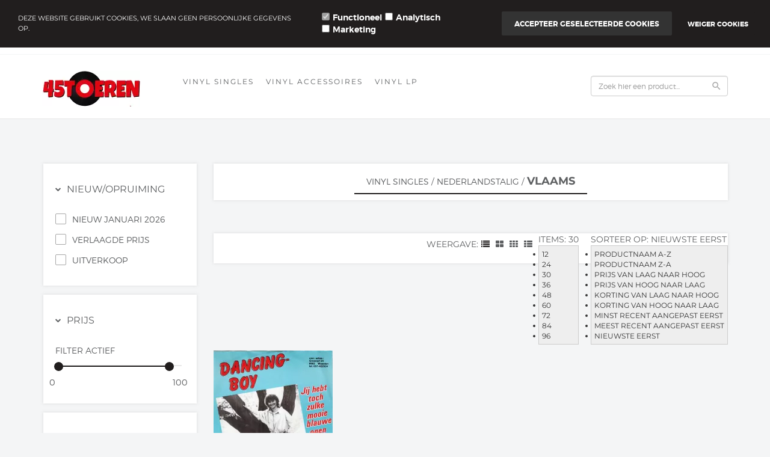

--- FILE ---
content_type: text/xml; charset="utf-8"
request_url: https://www.45toeren.nl/website/Includes/AjaxFunctions/WebsiteAjaxHandler.php?Show=ProductCategory
body_size: 473
content:
<?xml version="1.0" encoding="utf-8" ?><xjx><cmd n="js"><![CDATA[$(".page__viewed-recently").html("     ")]]></cmd><cmd n="js"><![CDATA[$(".page__most-viewed").html("          ")]]></cmd><cmd n="js"><![CDATA[console.group("9389325: Vlaams                                   POST:https://www.45toeren.nl/website/Includes/AjaxFunctions/WebsiteAjaxHandler.php?Show=ProductCategory:LoadCategory");]]></cmd><cmd n="js"><![CDATA[console.info("Factory_Protom_Page_Category_ViewedRecently       IsSettingEnabled:58 ViewedRecently is enabled ");]]></cmd><cmd n="js"><![CDATA[console.info("Factory_Protom_Page_Category_ViewedRecently       Factory\Protom\Page\Category\{closure}:84 Recenlty viewed hidden on product page, recently viewed product are not visible");]]></cmd><cmd n="js"><![CDATA[console.info("Factory_Protom_Page_Category_MostViewed           IsSettingEnabled:53 Show MostViewed  ");]]></cmd><cmd n="js"><![CDATA[console.info("Factory_Protom_Page_Category_MostViewed           Factory\Protom\Page\Category\{closure}:79 Most viewed products hidden on category page, most viewed products are not visible");]]></cmd><cmd n="js">console.groupEnd()</cmd><cmd n="js"><![CDATA[ajaxRequest.callbackSuccess("load");]]></cmd><cmd n="js"><![CDATA[CSRF.SetToken("28a440e6a685bbe900333776a5bf8e4d8115e321c8d1c0109d777fa47883b9d9")]]></cmd></xjx>